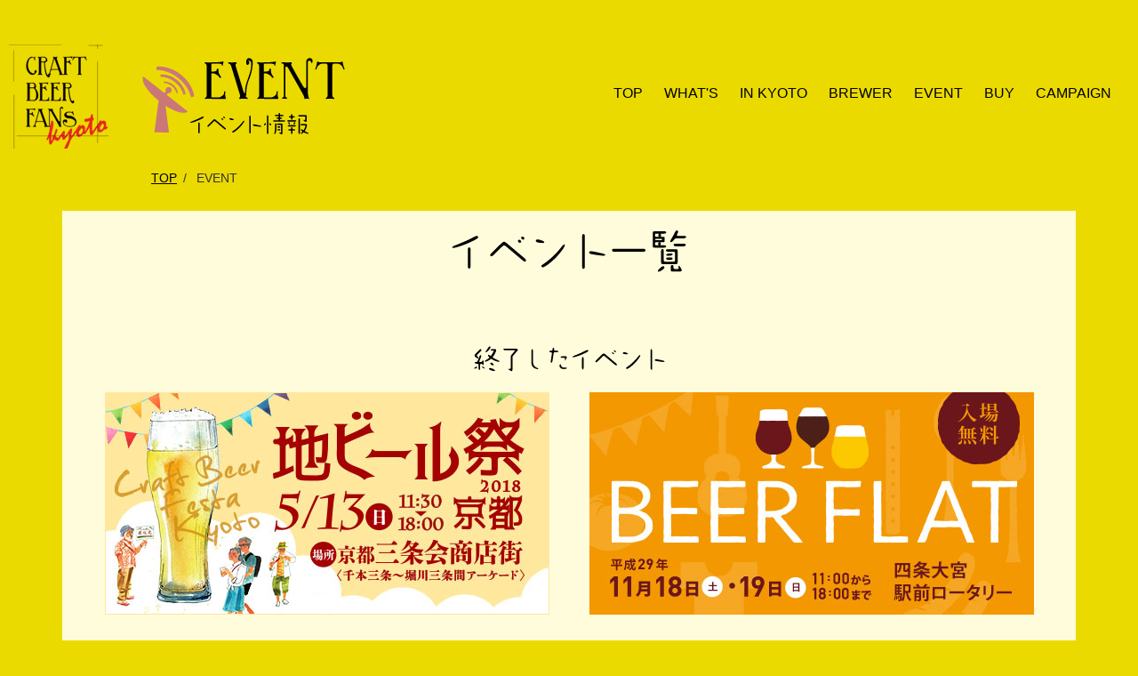

--- FILE ---
content_type: text/html
request_url: http://kyoto-beer.jp/event.html
body_size: 10356
content:
<!doctype html>
<!--[if lt IE 7]>      <html class="no-js lt-ie9 lt-ie8 lt-ie7" lang=""> <![endif]-->
<!--[if IE 7]>         <html class="no-js lt-ie9 lt-ie8" lang=""> <![endif]-->
<!--[if IE 8]>         <html class="no-js lt-ie9" lang=""> <![endif]-->
<!--[if gt IE 8]><!-->
<html  lang="ja">
<!--<![endif]-->

<head prefix="og: http://ogp.me/ns# fb: http://ogp.me/ns/fb# article: http://ogp.me/ns/article#">
    <meta charset="utf-8">
    <meta name="description" content="こちらでは、今話題のクラフトビールイベントのご紹介します。" />
	<meta property="og:description" content="こちらでは、今話題のクラフトビールイベントのご紹介します。">
    <meta name="keywords" content="クラフトビール,地ビール,京都,ビール好き,泡盛子,地域密着,地ビール祭京都,山岡酒店,ペールエール,ラガー系ビール,ホワイトエール,スバイスビール,バークレーワイン,ハイアルコール,フルーツビール,セゾン,ピルスナー,バイツェン,スタウト,IPA Beer Cafe 麦潤,京都麦酒,京都町家麦酒,京都一乗寺ブリュワリー" />   
    <meta name="viewport" content="width=device-width, initial-scale=1">
    <title>イベント情報｜クラフトビールファンズ京都</title>
    <link rel="shortcut icon" href="images/favicon.ico" type="image/vnd.microsoft.icon" />
	<link rel="icon" href="images/favicon.ico" type="image/vnd.microsoft.icon" />
    <link rel="stylesheet" href="css/bootstrap.min.css">
    <link rel="stylesheet" href="css/flexslider.css">
    <link rel="stylesheet" href="css/jquery.fancybox.css">
    <link rel="stylesheet" href="css/main.css">
    <link rel="stylesheet" href="css/responsive.css">
    <link rel="stylesheet" href="css/animate.min.css">
	<meta property="og:site_name" content="クラフトビール京都 クラフトビールファンズ" />
	<meta property="og:type" content="website" />
	<meta property="og:url" content="http://www.kyoto-beer.jp/event.html" />
	<meta property="og:title" content="イベント情報｜クラフトビール京都 クラフトビールファンズ" />
	<meta property="og:description" content="こちらでは、今話題のクラフトビールイベントのご紹介します。" />
	<meta property="og:image" content="http://www.kyoto-beer.jp/images/" />
    <meta name="format-detection" content="telephone=no">

    <script>
	  (function(i,s,o,g,r,a,m){i['GoogleAnalyticsObject']=r;i[r]=i[r]||function(){
	  (i[r].q=i[r].q||[]).push(arguments)},i[r].l=1*new Date();a=s.createElement(o),
	  m=s.getElementsByTagName(o)[0];a.async=1;a.src=g;m.parentNode.insertBefore(a,m)
	  })(window,document,'script','https://www.google-analytics.com/analytics.js','ga');
	
	  ga('create', 'UA-76866940-1', 'auto');
	  ga('send', 'pageview');
	
	</script>
</head>

<body>
	<!-- <div id="fb-root"></div>
	<script>(function(d, s, id) {
	  var js, fjs = d.getElementsByTagName(s)[0];
	  if (d.getElementById(id)) return;
	  js = d.createElement(s); js.id = id;
	  js.src = "//connect.facebook.net/ja_JP/sdk.js#xfbml=1&version=v2.6&appId=437017333013028";
	  fjs.parentNode.insertBefore(js, fjs);
	}(document, 'script', 'facebook-jssdk'));</script>-->
	<div id="fb-root"></div>
	<script>(function(d, s, id) {
	  var js, fjs = d.getElementsByTagName(s)[0];
	  if (d.getElementById(id)) return;
	  js = d.createElement(s); js.id = id;
	  js.src = "//connect.facebook.net/ja_JP/sdk.js#xfbml=1&version=v2.7";
	  fjs.parentNode.insertBefore(js, fjs);
	}(document, 'script', 'facebook-jssdk'));</script>

    <!-- header top section -->
    <section class="banner" role="banner">
        <header id="header" >
            <div class="header-content clearfix">
                <a class="logo" href="index.html"><img src="images/logo.png" alt="CRAFT BEER FANS クラフトビール ファンズ" class="img-responsive">
                </a>
                <div class="clearfix text-center header_img "> <img class="header_img" src="images/event/header_event.png" alt="event">
                </div>

                <nav class="navigation" role="navigation">
                    <ul class="primary-nav">
                        <li><a href="index.html">TOP</a>
                        </li>
                        <li><a href="whats.html">WHAT'S</a>
                        </li>
                        <li><a href="kyoto_top.html">IN KYOTO</a>
                        </li>
                        <li><a href="brewer.html">BREWER</a>
                        </li>
                        <li><a href="event.html">EVENT</a>
                        </li>
                        <li><a href="buy.html">BUY</a>
                        </li>
                        <li><a href="campaign.html">CAMPAIGN</a>
                        </li>
                    </ul>
                </nav>


                <a href="#" class="nav-toggle">Menu<span></span></a> </div>
        </header>
    </section>

    <a name="top" id="top"></a>

    <section id="info_sec_01" class="block01">
		<ul id="breadcrumb">
			<li><a href="http://www.kyoto-beer.jp/">TOP</a></li>
			<li>EVENT</li>
		</ul>
        <div class="container">
            <div class="row">
                <div class="col-lg-12">
                    <div id="info_big-container" class="clearfix container-fluid">
						<div class="row">

							<div class="col-xs-12 text-center clearfix">
								<h2 class="marginB_20"><img src="images/event/event_h1.png" alt="イベント一覧"></h2>
								<div class="row marginB_30 event_list">
									<div class="col-lg-12">
										<!--<div class="col-lg-6 marginB_10 img_center"><a href="info.html"><img src="images/event/banner_craftbeerfesta2018.jpg" alt="地ビール祭京都2018"></a></div>-->
									</div>
								</div>
							</div>
							<div class="col-xs-12 text-center clearfix">
								<!--
								<h1 id="event_h1" class="marginB_20"><img src="images/event/event_h1.png" alt="イベント一覧"></h1>
								<div class="row marginB_30 event_list">
									
								</div>
								-->
								
								<h2 class="marginB_20"><img src="images/event/event_h2.png" alt="終了したイベント"></h2>
								<div class="row marginB_30 event_list">
									<div class="col-lg-12">
										<div class="col-lg-6 marginB_30"><a href="info.html"><img src="images/event/banner_craftbeerfesta2018.jpg" alt="地ビール祭京都2018"></a></div>
										<div class="col-lg-6 marginB_30"><a href="beerflat.html"><img src="images/event/banner_beerflat.jpg" alt="BEER FLAT"></a></div>
										<div class="col-lg-6 marginB_10"><a href="info2017.html"><img src="images/event/banner_craftbeerfesta2017.jpg" alt="地ビール祭京都2017"></a></div>
									</div>
								</div>
							</div>

						</div>

					</div>
                </div>
            </div>
        </div>

    </section>
	
	<div class="top">
		<a href="#top"><img src="images/btn_top.png" alt="TOPへ戻る"></a>
	</div>



    <!-- footer -->

    

    <footer class="footer">
        <div class="container">
            <div class="col-sm-4 col-sm-offset-2 left">
                <!-- sns -->
                <div class="sns">
                    <script>
                        (function(d, s, id) {
                            var js, fjs = d.getElementsByTagName(s)[0];
                            if (d.getElementById(id)) return;
                            js = d.createElement(s);
                            js.id = id;
                            js.src = "//connect.facebook.net/ja_JP/sdk.js#xfbml=1&version=v2.0";
                            fjs.parentNode.insertBefore(js, fjs);
                        }(document, 'script', 'facebook-jssdk'));
                    </script>
                    <ul class="clearfix">

                        <!-- facebook+ -->
                        <li class="sns_facebook_">
                            <div class="fb-like" data-send="false" data-layout="button_count" data-width="110" data-show-faces="false"></div>
                        </li>

                        <!-- twitter+ -->
                        <li class="sus_twitter_"> <a href="https://twitter.com/share?lang=ja" class="twitter-share-button" target="_blank">ツイート</a>
                            <script type="text/javascript" charset="utf-8">
                                ! function(d, s, id) {
                                    var js, fjs = d.getElementsByTagName(s)[0];
                                    if (!d.getElementById(id)) {
                                        js = d.createElement(s);
                                        js.id = id;
                                        js.src = "//platform.twitter.com/widgets.js";
                                        fjs.parentNode.insertBefore(js, fjs);
                                    }
                                }(document, "script", "twitter-wjs");
                            </script>
                        </li>
                    </ul>
                </div>
                <!-- / sns -->

            </div>
            <div class="col-sm-4 right">

                <p>Email : <a href="mailto:info.cbf.kyoto@gmail.com">info.cbf.kyoto@gmail.com</a>
                </p>
                <p>Copyright c 地ビール祭京都実行委員会 All Rights Reserved.</p>
            </div>
        </div>
    </footer>
    <!-- footer  -->

    <!-- JS FILES -->
    <script src="https://ajax.googleapis.com/ajax/libs/jquery/1.11.3/jquery.min.js"></script>
    <script src="js/bootstrap.min.js"></script>
    <script src="js/modernizr.js"></script>
    <script src="js/main.js"></script>
	<!--<script src="js/accordion.js"></script>-->
	<script src="js/btn_chevron.js"></script>
	<script src="js/carousel_change.js"></script>
    <!--<script>
    $.ajax({
               type: 'GET',
               url: 'header.html',
               dataType: 'html',
              success: function(data) {
                   $('#header').append(data);
				$(".nav-toggle").on("click", function() {
				$(".nav-toggle").toggleClass('close-nav');
				$(".navigation").toggleClass('open');
				return false;
		});	
               },
               error:function() {
                   alert('問題がありました。');
               }
        });
    </script>-->
</body>

</html>

--- FILE ---
content_type: text/html
request_url: http://kyoto-beer.jp/cal_PC.html
body_size: 8700
content:
										<div id="fes_photo_PC" class="carousel slide multi-item-carousel clearfix" data-ride="carousel">
											<div class="carousel-inner">
												<div class="item active">
													<div class="col-xs-4">
														<img src="images/info/fes2017/photo_gallery/IMGP5120.JPG" class="img-responsive" alt="2016年の画像 1枚目">
													</div>
												</div>
												<div class="item">
													<div class="col-xs-4">
														<img src="images/info/fes2017/photo_gallery/IMGP5127.JPG" class="img-responsive" alt="2016年の画像 2枚目">
													</div>
												</div>
												<div class="item">
													<div class="col-xs-4">
														<img src="images/info/fes2017/photo_gallery/IMGP5145.JPG" class="img-responsive" alt="2016年の画像 3枚目">
													</div>
												</div>
												<div class="item">
													<div class="col-xs-4">
														<img src="images/info/fes2017/photo_gallery/IMGP5153.JPG" class="img-responsive" alt="2016年の画像 4枚目">
													</div>
												</div>
												<div class="item">
													<div class="col-xs-4">
														<img src="images/info/fes2017/photo_gallery/IMGP5172.JPG" class="img-responsive" alt="2016年の画像 5枚目">
													</div>
												</div>
												<div class="item">
													<div class="col-xs-4">
														<img src="images/info/fes2017/photo_gallery/IMGP5181.JPG" class="img-responsive" alt="2016年の画像 6枚目">
													</div>
												</div>
												<div class="item">
													<div class="col-xs-4">
														<img src="images/info/fes2017/photo_gallery/IMGP5192.JPG" class="img-responsive" alt="2016年の画像 7枚目">
													</div>
												</div>
												<div class="item">
													<div class="col-xs-4">
														<img src="images/info/fes2017/photo_gallery/IMGP5197.JPG" class="img-responsive" alt="2016年の画像 8枚目">
													</div>
												</div>
												<div class="item">
													<div class="col-xs-4">
														<img src="images/info/fes2017/photo_gallery/IMGP5204.JPG" class="img-responsive" alt="2016年の画像 9枚目">
													</div>
												</div>
												<div class="item">
													<div class="col-xs-4">
														<img src="images/info/fes2017/photo_gallery/IMGP5272.JPG" class="img-responsive" alt="2016年の画像 10枚目">
													</div>
												</div>
												<div class="item">
													<div class="col-xs-4">
														<img src="images/info/fes2017/photo_gallery/IMGP5349.JPG" class="img-responsive" alt="2016年の画像 11枚目">
													</div>
												</div>
												<div class="item">
													<div class="col-xs-4">
														<img src="images/info/fes2017/photo_gallery/IMGP5355.JPG" class="img-responsive" alt="2016年の画像 12枚目">
													</div>
												</div>
												<div class="item">
													<div class="col-xs-4">
														<img src="images/info/fes2017/photo_gallery/IMGP5517.JPG" class="img-responsive" alt="2016年の画像 13枚目">
													</div>
												</div>
												<div class="item">
													<div class="col-xs-4">
														<img src="images/info/fes2017/photo_gallery/IMGP5576.JPG" class="img-responsive" alt="2016年の画像 14枚目">
													</div>
												</div>
												<div class="item">
													<div class="col-xs-4">
														<img src="images/info/fes2017/photo_gallery/IMGP5600.JPG" class="img-responsive" alt="2016年の画像 15枚目">
													</div>
												</div>
												<div class="item">
													<div class="col-xs-4">
														<img src="images/info/fes2017/photo_gallery/IMGP5665.JPG" class="img-responsive" alt="2016年の画像 16枚目">
													</div>
												</div>
												<div class="item">
													<div class="col-xs-4">
														<img src="images/info/fes2017/photo_gallery/IMGP5694.JPG" class="img-responsive" alt="2016年の画像 17枚目">
													</div>
												</div>
												<div class="item">
													<div class="col-xs-4">
														<img src="images/info/fes2017/photo_gallery/IMGP5716.JPG" class="img-responsive" alt="2016年の画像 18枚目">
													</div>
												</div>
												<div class="item">
													<div class="col-xs-4">
														<img src="images/info/fes2017/photo_gallery/IMGP5730.JPG" class="img-responsive" alt="2016年の画像 19枚目">
													</div>
												</div>
												<div class="item">
													<div class="col-xs-4">
														<img src="images/info/fes2017/photo_gallery/IMGP5742.JPG" class="img-responsive" alt="2016年の画像 20枚目">
													</div>
												</div>
												<div class="item">
													<div class="col-xs-4">
														<img src="images/info/fes2017/photo_gallery/IMGP5747.JPG" class="img-responsive" alt="2016年の画像 21枚目">
													</div>
												</div>
												<div class="item">
													<div class="col-xs-4">
														<img src="images/info/fes2017/photo_gallery/IMGP5798.JPG" class="img-responsive" alt="2016年の画像 22枚目">
													</div>
												</div>
												<div class="item">
													<div class="col-xs-4">
														<img src="images/info/fes2017/photo_gallery/IMGP5827.JPG" class="img-responsive" alt="2016年の画像 23枚目">
													</div>
												</div>
												<div class="item">
													<div class="col-xs-4">
														<img src="images/info/fes2017/photo_gallery/IMGP5829.JPG" class="img-responsive" alt="2016年の画像 24枚目">
													</div>
												</div>
												<div class="item">
													<div class="col-xs-4">
														<img src="images/info/fes2017/photo_gallery/IMGP5858.JPG" class="img-responsive" alt="2016年の画像 25枚目">
													</div>
												</div>
												<div class="item">
													<div class="col-xs-4">
														<img src="images/info/fes2017/photo_gallery/IMGP5893.JPG" class="img-responsive" alt="2016年の画像 26枚目">
													</div>
												</div>
												<div class="item">
													<div class="col-xs-4">
														<img src="images/info/fes2017/photo_gallery/IMGP5897.JPG" class="img-responsive" alt="2016年の画像 27枚目">
													</div>
												</div>
												<div class="item">
													<div class="col-xs-4">
														<img src="images/info/fes2017/photo_gallery/IMGP5917.JPG" class="img-responsive" alt="2016年の画像 28枚目">
													</div>
												</div>
												<div class="item">
													<div class="col-xs-4">
														<img src="images/info/fes2017/photo_gallery/IMGP5964.JPG" class="img-responsive" alt="2016年の画像 29枚目">
													</div>
												</div>
												<div class="item">
													<div class="col-xs-4">
														<img src="images/info/fes2017/photo_gallery/IMGP5987.JPG" class="img-responsive" alt="2016年の画像 30枚目">
													</div>
												</div>
												<div class="item">
													<div class="col-xs-4">
														<img src="images/info/fes2017/photo_gallery/IMGP6058.JPG" class="img-responsive" alt="2016年の画像 31枚目">
													</div>
												</div>
												<div class="item">
													<div class="col-xs-4">
														<img src="images/info/fes2017/photo_gallery/IMGP6175.JPG" class="img-responsive" alt="2016年の画像 32枚目">
													</div>
												</div>
												<div class="item">
													<div class="col-xs-4">
														<img src="images/info/fes2017/photo_gallery/IMGP6254.JPG" class="img-responsive" alt="2016年の画像 33枚目">
													</div>
												</div>
												<div class="item">
													<div class="col-xs-4">
														<img src="images/info/fes2017/photo_gallery/IMGP6257.JPG" class="img-responsive" alt="2016年の画像 34枚目">
													</div>
												</div>
											</div>
											<!--<a class="left carousel-control" href="#fes_photo" role="button" data-slide="prev">
												<span class="glyphicon glyphicon-chevron-left" aria-hidden="true"></span>
												<span class="sr-only">前へ</span>
											</a>
											<a class="right carousel-control" href="#fes_photo" role="button" data-slide="next">
												<span class="glyphicon glyphicon-chevron-right" aria-hidden="true"></span>
												<span class="sr-only">次へ</span>
											</a>-->
										</div>
										
										<script src="js/multi_carousel.js"></script>

--- FILE ---
content_type: text/css
request_url: http://kyoto-beer.jp/css/main.css
body_size: 41287
content:
/* ------------------------------------------------------------------------------
	Template Name: Flosix
	Author: Designstub
	Author URI: http://www.designstub.com
	License: GNU General Public License version 3.0
	License URI: http://www.gnu.org/licenses/gpl-3.0.html
	Version: 1.0

/* ------------------------------------------------------------------------------
	Typography
-------------------------------------------------------------------------------*/

.bg_white {
    background: #FFF;
}
p {
    font-size: 14px;
    line-height: 22.4px;
    color: #000000;
    word-wrap: break-word;
}
h1 {
    font-size: 65px;
    color: #2d3033;
}
h2 {
    font-size: 40px;
    color: #2d3033;
}
h3 {
    font-size: 28px;
    color: #2d3033;
    font-weight: 300;
}
h4 {
    font-size: 22px;
    color: #2d3033;
    font-weight: 400;
}
h5 {
    font-size: 14px;
    color: #2d3033;
    font-weight: 700;
}
.btn {
    background-color: #333;
    margin: 30px;
    color: #fff;
    font-size: 15px;
    font-weight: 600;
    letter-spacing: 1px;
    border-radius: 0px;
  padding: 1% 3%;
    display: inline-block;
    text-transform: uppercase;
	border-radius: 3px;
}
.btn:hover,
.btn:focus {
    background-color: #000;
    color: #fff;
}
.btn-large {
    padding: 15px 40px;
}
/* ------------------------------------------------------------------------------
	Global Styles
-------------------------------------------------------------------------------*/

a {
    color: #e84545;
}
a img:hover,
a:hover,
a:focus {
    text-decoration: none;
    -moz-transition: background-color, color, 0.3s;
    -o-transition: background-color, color, 0.3s;
    -webkit-transition: background-color, color, 0.3s;
    transition: background-color, color, 0.3s;
	opacity: 0.6;
}
body {
    font-family: font-family: "メイリオ", Meiryo, "ヒラギノ角ゴ Pro W3", "Hiragino Kaku Gothic Pro", Osaka, "ＭＳ Ｐゴシック", "MS PGothic", sans-serif;
    font-weight: 400;
    background: #ebda00;
}
ul,
ol {
    margin: 0;
    padding: 0;
}
ul li {
    list-style: none;
}
.section {
    padding: 50px 0 0;
}
.section a{
	color:#000;
}
.no-padding {
    padding: 0;
}
.no-gutter [class*=col-],
.no-gutter[class*=col-] {
    padding-right: 0px;
    padding-left: 0px;
}
.block-center {
    display: block;
    margin: 0 auto;
}
.extra-padding {
    margin: 60px 0 0 100px;
}
section.block01 {
    padding-top: 180px;
	overflow: hidden;
	position: relative;
}
/*余白*/

.marginT_10 {
    margin-top: 10px;
}
.marginT_20 {
    margin-top: 20px;
}
.marginT_30 {
    margin-top: 30px;
}
.marginB_10 {
    margin-bottom: 10px;
}
.marginB_20 {
    margin-bottom: 20px;
}
.marginB_30 {
    margin-bottom: 30px;
}
.clearfix:after{
	content:"";
	display:block;
	clear:both;
}
.float_right{
	float:right;
}
.float_left{
	float:left;
}
/*sp*/
.btn_map img{
	border:solid 2px #595413;
	border-radius:2px;
}


@media screen and (max-width: 768px) {
    section.block01 {
        /*padding-top: 80px;*/
		padding-top: 150px;
    }
    .section {
    padding: 20px 0 0;
	}
	h4 {
    font-size: 18px;
	}
	.btn_map{
	    margin-top:10px;
		text-align:center;
		background:#fff;
		border:solid 2px #595413;
		border-radius:2px;
		position: absolute;
		padding: 0;
		bottom: 0;
		width: 88%;
	}
	.btn_map img {
		margin:auto;
		width: 50px;
		border:none;
	}
	.sp_position {
		width: 100%;
	}
	.no-gutter [class*=col-],
	.no-gutter[class*=col-] {
    padding-right: 15px;
    padding-left: 15px;
}
	.col-sm-5 {
		padding: 0 15px;
	}
	.col-sm-6 {
		padding: 0 15px;
	}
	.col-sm-12 {
		padding: 0;
	}
}
@media screen and (max-width: 414px) {
    section.block01 {
        padding-top: 80px;
    }
}

@media screen and (min-width: 768px) {
	.pc_position_left {
		padding:0 5px 0 15px;
	}
	.pc_position_right {
		padding:0 15px 0 5px;
	}
	.col-sm-5 {
		padding: 0;
	}
	.col-sm-12 {
		padding: 0;
	}
}

/* ------------------------------------------------------------------------------
	 Header
-------------------------------------------------------------------------------*/
#breadcrumb{
	margin: auto;
	padding: 10px;
	text-align: left;
	width: 100%;
	max-width: 960px;
	position: absolute;
	left: 0;
	right: 0;
	z-index: 1000;
}
#breadcrumb li{
	display: inline-block;
}
#breadcrumb li:after{
	margin: auto 0.5em;
	content: "\002F";
	display: inline-block;
}
#breadcrumb li:last-child:after{
	content: "";
}
#breadcrumb a{
	color: #000;
	text-decoration: underline;
}

#header {
    position: fixed;
    width: 100%;
    z-index: 999;
    text-align: center;
    /* overflow: hidden; */
    /* display: block; */
    /* margin-bottom: 50px; */
    
/*    display: table;*/
}
#header .header-content {
    margin: 0 auto;
    padding: 50px 10px;
    width: 100%;
    max-width: 1350px;
    -moz-transition: padding 0.3s;
    -o-transition: padding 0.3s;
    -webkit-transition: padding 0.3s;
    transition: padding 0.3s;
    display: table;
}
.header_img {
    /* margin: 5px auto; */
    
    text-align: center;
    max-width: 250px;
    display: table-cell;
    vertical-align: middle;
}
#header .logo {
    /* float: left; */
    
    display: table;
}
#header.fixed {
    background-color: rgba(186, 187, 3, 0.6);
}
#header.fixed .logo {
    width: 50px;
    margin-left: 50px;
    display: table;
}
#header.fixed .header-content {
    border-bottom: 0;
    padding: 25px 10%;
    padding: 16px 0 !important;
}
#header.fixed .nav-toggle {
    top: 18px;
}
#header.fixed img.header_img {
    display: none;
}
.navigation.open {
    opacity: 0.9;
    visibility: visible;
    -moz-transition: opacity 0.5s;
    -o-transition: opacity 0.5s;
    -webkit-transition: opacity 0.5s;
    transition: opacity 0.5s;
}
.navigation {
    /* float: right; */
}
.navigation li {
    display: inline-block;
    padding: 10px;
}
.navigation,
.navigation a {
    color: rgba(0, 0, 0, 1);
    font-size: 16px;  
    display: table-cell;
    vertical-align: middle;
    text-align: right;
}
.navigation a:hover,
.navigation a.active {
    color: #888;
}
.nav-toggle {
    display: none;
    height: 44px;
    overflow: hidden;
    position: fixed;
    right: 5%;
    text-indent: 100%;
    top: 22px;
    white-space: nowrap;
    width: 44px;
    z-index: 99999;
    -moz-transition: all 0.3s;
    -o-transition: all 0.3s;
    -webkit-transition: all 0.3s;
    transition: all 0.3s;
}
.nav-toggle:before,
.nav-toggle:after {
    border-radius: 10%;
    content: "";
    height: 100%;
    left: 0;
    position: absolute;
    top: 0;
    width: 100%;
    -moz-transform: translateZ(0);
    -ms-transform: translateZ(0);
    -webkit-transform: translateZ(0);
    transform: translateZ(0);
    -moz-backface-visibility: hidden;
    -webkit-backface-visibility: hidden;
    backface-visibility: hidden;
    -moz-transition-property: -moz-transform;
    -o-transition-property: -o-transform;
    -webkit-transition-property: -webkit-transform;
    transition-property: transform;
}
.nav-toggle:before {
    /* background-color: #333; */
    
    border: #fff 1px solid;
    -moz-transform: scale(1);
    -ms-transform: scale(1);
    -webkit-transform: scale(1);
    transform: scale(1);
    -moz-transition-duration: 0.3s;
    -o-transition-duration: 0.3s;
    -webkit-transition-duration: 0.3s;
    transition-duration: 0.3s;
}
.nav-toggle:after {
    background-color: #000;
    -moz-transform: scale(0);
    -ms-transform: scale(0);
    -webkit-transform: scale(0);
    transform: scale(0);
    -moz-transition-duration: 0s;
    -o-transition-duration: 0s;
    -webkit-transition-duration: 0s;
    transition-duration: 0s;
}
.nav-toggle span {
    background-color: #000;
    bottom: auto;
    display: inline-block;
    height: 3px;
    left: 50%;
    position: absolute;
    right: auto;
    top: 50%;
    width: 18px;
    z-index: 10;
    -moz-transform: translateX(-50%) translateY(-50%);
    -ms-transform: translateX(-50%) translateY(-50%);
    -webkit-transform: translateX(-50%) translateY(-50%);
    transform: translateX(-50%) translateY(-50%);
}
.nav-toggle span:before,
.nav-toggle span:after {
    background-color: #000;
    content: "";
    height: 100%;
    position: absolute;
    right: 0;
    top: 0;
    width: 100%;
    -moz-transform: translateZ(0);
    -ms-transform: translateZ(0);
    -webkit-transform: translateZ(0);
    transform: translateZ(0);
    -moz-backface-visibility: hidden;
    -webkit-backface-visibility: hidden;
    backface-visibility: hidden;
    -moz-transition: -moz-transform 0.3s;
    -o-transition: -o-transform 0.3s;
    -webkit-transition: -webkit-transform 0.3s;
    transition: transform 0.3s;
}
.nav-toggle span:before {
    -moz-transform: translateY(-6px) rotate(0deg);
    -ms-transform: translateY(-6px) rotate(0deg);
    -webkit-transform: translateY(-6px) rotate(0deg);
    transform: translateY(-6px) rotate(0deg);
}
.nav-toggle span:after {
    -moz-transform: translateY(6px) rotate(0deg);
    -ms-transform: translateY(6px) rotate(0deg);
    -webkit-transform: translateY(6px) rotate(0deg);
    transform: translateY(6px) rotate(0deg);
}
.nav-toggle.close-nav:before {
    -moz-transform: scale(0);
    -ms-transform: scale(0);
    -webkit-transform: scale(0);
    transform: scale(0);
}
.nav-toggle.close-nav:after {
    -moz-transform: scale(1);
    -ms-transform: scale(1);
    -webkit-transform: scale(1);
    transform: scale(1);
}
.nav-toggle.close-nav span {
    background-color: rgba(255, 255, 255, 0);
}
.nav-toggle.close-nav span:before,
.nav-toggle.close-nav span:after {
    background-color: #fff;
}
.nav-toggle.close-nav span:before {
    -moz-transform: translateY(0) rotate(45deg);
    -ms-transform: translateY(0) rotate(45deg);
    -webkit-transform: translateY(0) rotate(45deg);
    transform: translateY(0) rotate(45deg);
}
.nav-toggle.close-nav span:after {
    -moz-transform: translateY(0) rotate(-45deg);
    -ms-transform: translateY(0) rotate(-45deg);
    -webkit-transform: translateY(0) rotate(-45deg);
    transform: translateY(0) rotate(-45deg);
}
ul.primary-nav {
    padding: 0 10px;
}


@media screen and (max-width: 640px) {
    #header .logo img {
        width: 50px;
    }
    #header.fixed .logo {
        margin: 0;
    }
    .header_img {
        max-height: 40px;
    }
	#breadcrumb{
		padding: 10px 15px;
	}    
}


/* ------------------------------------------------------------------------------
	top
-------------------------------------------------------------------------------*/

#bg_top {
    display: block;
    height: 100%;
    width: 100%;
    background: url("../images/top/bg_awa.png") no-repeat;
    background-position: top;
    background-size: contain;
}
#bg_top .inner {
    margin-top: 20%;
}

.bt_top {
    display: block;
    /* padding: 20px; */
    
    max-width: 400px;
    margin: auto auto 50px;
}
.bt_top li {
    padding: 10px
}
.info_innner {
    max-width: 600px;
    margin: auto;
}
section #info_sec_01 {
    padding-bottom: 40px;
    border-bottom: 1px #999 solid;
}
.inner{
	max-width: 780px;
	
}
#top_news{
	margin: 40px auto 50px auto;
}
#top_news h2{
	margin: auto auto 10px;
}
#top_news .news_inner{
	padding: 10px 10px 0 20px;
	height: 205px;
	background: #fff;
	box-sizing: border-box;
	overflow: hidden;
	overflow-y: scroll;
}
#top_news .news_inner li{
	padding: 15px 0;
	border-bottom: solid 1px #e6e6e6;
}
#top_news .news_inner li span{
	display: block;
	font-weight: bold;
}
#top_news .news_inner li a{
	display: block;
}
#top_news .news_inner li span.new:after{
	margin-left: 6px;
	content: "\006E\0065\0077";
	display: inline-block;
	color: #df2621;
}
#top_news .recruit_btn{
	margin-top: 20px;
	background: #634678;
}
#top_news .recruit_btn a{
	padding: 10px 0;
	display: block;
	text-align: center;
	font-size: 16px;
	color: #fff;
	line-height: 1;
	font-weight: bold;
}
#top_news .recruit_btn a:before{
	margin-right: 18px;
	content: "";
	display: inline-block;
	width: 0;
	height: 0;
	border-style: solid;
	border-width: 6px 0 6px 10px;
	border-color: transparent transparent transparent #ffffff;
}



/*sp*/
@media screen and (max-width: 640px) {
.tate {
	top: 22%;
	left: 0;
	-ms-writing-mode: tb-rl;
	-webkit-writing-mode: vertical-rl;
	writing-mode: vertical-rl;
	position: absolute;
	height: 1000px;
	font-family: "ヒラギノ角ゴ Pro W3", "Hiragino Kaku Gothic Pro", Osaka, "ＭＳ Ｐゴシック", "MS PGothic", sans-serif;
	}
	#top_news{
		margin: 40px 20px 50px 20px;
	}
}
/* ------------------------------------------------------------------------------
	 kyoto
-------------------------------------------------------------------------------*/

.kyoto_modal{
	margin-top: 50px;
	cursor: pointer;
}

.kyoto_menu{
	margin-bottom:20px;
	padding-bottom: 5px;
	border-bottom:solid 1px #333
}
.kyoto_menu:after{
	content:"";
	display:block;
	clear:both;
}
.kyoto_menu li{
	margin-right:20px;
	float:left;
	list-style-type: none;
}
.kyoto_menu li a{
	color:#333;
	font-size:18px;
	font-weight:bold;
}
@media screen and (max-width: 640px) {
	.kyoto_menu{
		margin:auto 10px 10px;
	}
	.kyoto_menu li{
		margin-bottom: 4px;
		clear: both;
	}
}

/* ------------------------------------------------------------------------------
	 kyoto_0915更新
-------------------------------------------------------------------------------*/


.subtitle {
	width: 60%;
}

.shop_logo {
	padding-top: 20%;
	padding-left: 8%;
	width: 100%;
}
.shop_name {
	padding-top: 4%;
	font-size: 18px;
	font-weight: 700;
}

.shop_data p {
	padding-right: 10px;
	font-size: 18px;
	line-height: 30px;
}

.bg_fff {
	background-color: #FFF;
}

.hitokoto_img {
	padding: 3%;
}
.hitokoto_h {
	padding-top: 8%;
	font-size: 22px;
	font-weight:700;
}

.col-sm-7 p {
	padding-bottom: 2%;
}

.col-sm-6 p .clear {
	clear: both;
}


@media screen and (max-width: 640px) {
	.kyoto_menu li a{
		font-size: 14px;
	}
	.col-sm-10 h3 img {
		width: 100%;
		padding: 0 10%;
	}
	.pc_section {
		display:none;
	}
	.hitokoto_img {
		float: left;
	}
	.hitokoto_h {
		padding-top: 3%;
		font-size: 18px;
	}
	.comment {
		padding-left: 40%;
	}
	.shop_logo {
		float: left;
		width: 40%;
		padding: 30% 4% 0 0;
	}

}

@media screen and (min-width:641px) and ( max-width:768px) {
	.sp_section {
		display: block;
	}
	.pc_section {
		/*display: none;*/
	}
	.col-sm-10 h3 {
		margin-left: 25%;
		width: 70%;
	}
	.hitokoto_h {
		font-size: 18px;
	}
	
}

@media screen and (min-width: 769px) {
	.sp_section {
		display: none;
	}
	.col-sm-10 h3 {
		width: 60%;
		margin-left: 30%;
	}

}
/* ------------------------------------------------------------------------------
	 kyoto_0930更新
-------------------------------------------------------------------------------*/
h3.h3-big{
	font-size: 3em;
    font-weight: bold;
    color: #000;
	width:auto;
}
.img-container{
	background-color:#fff;
	background-clip:content-box;
	padding:0 15px;
}
.img-full{
	width:100%;	
}
.logo-shop{
	padding:20px 0;	
}
.img-orner,
.img-awa{
	padding:20px 0;	
}
.shop-info{
	padding:20px 0;
	font-size:16px;
	font-weight:bold;
}
.shop-info li:first-child{
	font-size:18px;
	padding-bottom:5px;
}
.message-shop h4{
	margin-top:30px;
	font-size: 22px;
	font-weight: 800;
}
.message-shop p{
	font-size: 16px;
	letter-spacing:3px;
	font-weight: 600;
	margin-bottom:10px;
}
.message-awa h4{
	margin-top:30px;
	font-size: 22px;
	font-weight: 800;
}
.message-awa p{
	font-size: 16px;
	letter-spacing:3px;
	font-weight: 600;
	margin-bottom:10px;
}
.recruit_btn_shop{
	margin: 0 0 10px;
	padding: 0 10px;
}
.recruit_btn_shop a{
	padding: 10px 0;
	display: block;
	text-align: center;
	font-size: 16px;
	background: #634678;
	color: #fff;
	line-height: 1;
	font-weight: bold;
}
.recruit_btn_shop a:before{
	margin-right: 18px;
	content: "";
	display: inline-block;
	width: 0;
	height: 0;
	border-style: solid;
	border-width: 6px 0 6px 10px;
	border-color: transparent transparent transparent #ffffff;
}
@media screen and (max-width: 1170px) {
	h3.h3-big{
		font-size: 2.5em;
	}
}
@media screen and (max-width: 769px) {
	h3.h3-big{
		font-size: 1.5em;
	}
	.sp-center{
		margin:0 auto;	
	}
	.shop-info{
		font-size:12px;	
	}
}
/* ------------------------------------------------------------------------------
	 brewer
-------------------------------------------------------------------------------*/

#sec_brewer .portfolio-item {
    height:25em;
}

/*sp*/

@media screen and (max-width: 640px) {
    #sec_brewer .portfolio-item {
        height: auto;
    }
}

#brewer_container{
	max-width:1160px;
	width: 100%;
	margin:0 auto;
}

@media screen and (max-width: 640px) {
#brewer_container {
	width:90%;
	margin:0 auto;
    }
}

#brewer_container p img{
	max-width:1160px;
	width: 100%;
}

@media screen and (max-width: 640px) {
#brewer_container p img{
	width:100%;
    }
}

#brewer_container .left_img{
	padding-left:0;
}

.clear{
	clear:both;
}


/* ------------------------------------------------------------------------------
	 brewer 1101更新   #brewer_container →　width:1000px　を　width:1160pxに変更
-------------------------------------------------------------------------------*/
.flex-justify{
	display: -webkit-flex;
    display: flex;
	-webkit-justify-content: space-between;
  	justify-content:         space-between;
	-webkit-flex-wrap: wrap;
	flex-wrap: wrap;
}
.flex-align-center{
	display: -webkit-flex;
    display: flex;
	-webkit-align-items: center;
  	align-items:         center;
}
.brewer__header{
	text-align: center;
}
.brewer__header-img{
	width: 100%;
	max-width: 1280px;
	padding-top: 50px;
}

.kyoto_menu_brewer{
	max-width: 1160px;
	width: 100%;
	margin: 50px auto 0;
	text-align: center;	
}
.kyoto_menu_brewer .kyoto_menu_brewer_item{
	float: none;
	display: inline-block;	
}
.brewer__container__title{
	color: #000000;
	font-size: 2.5em;
	font-weight: bold;
	line-height: 2em;
	text-align: center;
	margin: 65px 0 50px;
}
.brewer__process{
	
}
.brewer__process__img{
	display: inline-block;
	width: 260px;
	height: 460px;
}
.brewer__process__img.arrow{
	margin-right: 36px;
	position: relative;		
}
.brewer__process__img.arrow:after{
	content:"";
	position: absolute;
	top: 50%;
	right: -33px;
	width: 24px;
	height: 52px;
	margin-top: -1em;
	background-image: url(../images/brewer/brewer_arrow.png);
}
.brewer__pc-only{
	display: block;
}
.brewer__sp-only{
	display: none;
}
.brewer__text-wide{
	font-size: 16px;
	line-height: 30px;
	letter-spacing: 1px;
	margin-bottom: 20px;	
}
.brewer__text-red{
	color: #c30101;	
}
.brewer__text-blue{
	color: #0f13bf;	
}
.brewer__shop{
	margin-top: 50px;
}
.brewer__shop__info__title{
	font-size: 16px;
	font-weight: bold;
    line-height: 30px;
    letter-spacing: 1px;
}
.brewer__mainshop{
	margin-top: 50px;
	background-color: #fff;
    padding: 40px 30px;
}
.brewer__mainshop__logo{
	margin: 30px;
}
.brewer__mainshop__info{
    line-height: 30px;
    letter-spacing: 1px;
	font-size: 32px;
	line-height: 1.5em;
	background-color: #fff;
}
.brewer__mainshop__info-note{
	font-size: 22px;
	line-height: 1.2em;
	margin-top: 10px;
}
.brewer__mainshop__info-link{
	margin-top: 10px;
	font-size: 17px;
	line-height: 1.2;
}
.brewer__mainshop__info-link a{
	color:#333;
	word-break: break-all;
	word-wrap: break-word;
}
.brewer__mainshop__info-ps{
	margin-top: 10px;
	margin-bottom: auto;
	text-indent: -1em;
	padding-left: 1em;
}
@media screen and (max-width: 1179px) {
	/*.brewer__pc-only{
		display: none;
	}
	.brewer__sp-only{
		display: block;
	}*/
	.brewer__process{
		display: -webkit-flex; /* Safari */
  		display: flex;
		-webkit-justify-content: space-between; /* Safari */
 		justify-content:         space-between;
	}
	.brewer__process__img{
		width: auto;
		height: auto;
	}
}
@media screen and (max-width: 979px) {
	#brewer_container{
		width: 90%;
		margin: 0 auto;	
	}
	.flex-align-center{
		display: block;	
	}
	#brewer_container .col-sm-6{
		display: block;	
		width: 100%;
	}
	#brewer_container .img-responsive{
		margin: 0 auto;	
	}
	.brewer__header-img{
		padding-top: 50px;
	}
	.brewer__container__title{
		font-size: 1.5em;
		line-height: 1.5em;
		margin: 25px 0 20px;	
	}
	.kyoto_menu_brewer{
		margin-top: 20px;	
	}
	.brewer__mainshop__info{
		font-size: 22px;	
	}
	.brewer__mainshop__info-note{
		font-size: 18px;	
	}
	.brewer__pc-only{
		display: none;
	}
	.brewer__sp-only{
		display: block;
	}
}

/* ------------------------------------------------------------------------------
	 Portfolio
-------------------------------------------------------------------------------*/

.col-sm-4.portfolio-item {
    margin: 20px auto 30px;
    height: 34em;
}
#portfolio .portfolio-item {
    margin: 20px 0;
    padding: 10px;
	position: relative;
}

#portfolio .portfolio-item .portfolio-link {
    display: block;
    position: relative;
    margin: 0 auto;
}
#portfolio .portfolio-item .portfolio-link .caption {
    position: absolute;
    width: 100%;
    height: 100%;
    opacity: 0;
    background: rgba(58, 54, 54, .9);
    -webkit-transition: all ease .5s;
    -moz-transition: all ease .5s;
    transition: all ease .5s;
}
#portfolio .portfolio-item .portfolio-link .caption:hover {
    opacity: 1;
}
#portfolio .portfolio-item .portfolio-link .caption .caption-content {
    position: absolute;
    top: 50%;
    width: 100%;
    height: 20px;
    margin-top: -12px;
    text-align: center;
    font-size: 20px;
    color: #fff;
}
#portfolio .portfolio-item .portfolio-link .caption .caption-content i {
    margin-top: -12px;
}
#portfolio .portfolio-item .portfolio-link .caption .caption-content h3 {
    margin: 0;
    color: #e9eaed;
    font-size: 17px;
    letter-spacing: 4px;
    text-transform: uppercase;
}
#portfolio .portfolio-item .portfolio-link .caption .caption-content h4 {
    margin: 10px 0;
    color: #e9eaed;
    font-size: 12px;
    letter-spacing: 2px;
    text-transform: uppercase;
}
#portfolio * {
    z-index: 2;
}
/*sp*/

@media screen and (max-width: 640px) {
	#portfolio .portfolio-item {
		padding-bottom:40px;
	}
    .col-sm-4.portfolio-item {
        height: auto;
    }
}
/* ------------------------------------------------------------------------------
	 Footer
-------------------------------------------------------------------------------*/

.top {
    text-align: center;
}
.top a {
    margin: 30px auto;
    padding: 30px;
    width: 300px;
    border-style: solid;
    border-width: 3px;
    border-color: rgb(255, 255, 255);
    border-radius: 15px;
    display: block;
}
.footer {
    text-align: left;
    background-color: #595413;
    padding: 3%;
}
.footer h4 {
    color: #fff;
    margin: 0 0 15px 0;
    padding: 0px;
}
.footer p {
    color: #c8c8c8;
}
.footer a {
    color: #fff;
}
.footer a:hover {
    text-decoration: underline;
}
.footer .fa-heart {
    color: #e84545;
    font-size: 11px;
    margin: 0 2px;
}
.fb-like.fb_iframe_widget {
    float: left;
    margin-right: 20px;
}

/* ------------------------------------------------------------------------------
	 info
-------------------------------------------------------------------------------*/
.twitter,
.fb-page{
	margin-top:40px;
}
.fb-page.text-center{
	margin-top:0;	
}
.timeline-Header-title{
	font-size:16px;
}
.timeline-Header-title a{
	font-size:16px;
}
.timeline-Header{
	padding: 0 10px;
}
@media screen and (max-width: 1200px) {
	.twitter,
	.fb-page{
		display:block;
		width:100%;
	}
}
@media screen and (max-width: 500px){
	.fb-root{
		width:95%;
	}
}

/* ------------------------------------------------------------------------------
	 event
-------------------------------------------------------------------------------*/
#event_h1{
	margin-bottom: 30px;
	font-size:1em;
}
.event_list{
	padding: 0 10px;
}
.event_list .img_center{
	float: none;
    margin: 15px auto 0
}
@media screen and (max-width: 640px){
	#event_h1{
		margin-bottom: 20px;
	}
}

/* ------------------------------------------------------------------------------
	 buy
-------------------------------------------------------------------------------*/

#buy_sec_01 h1 {
    background: #fff;
    padding: 40px 0;
}
.icon_buy li {
    padding: 10px 0;
    font-size: 18px;
}
.icon_buy li img {
    padding: 0 10px;
}
.icon_buy li a{
	color: #333;
}
.buy_map {
    display: inline-block;
    margin: 10px
}
.facebook{
	margin: 40px auto;
	width: 100%;
	text-align: center;
	box-sizing: border-box;
}
.facebook .fb-page{
	margin: auto;
}


/* ------------------------------------------------------------------------------
	campaign
-------------------------------------------------------------------------------*/
.campaign{}
.campaign_desc{
	margin-bottom:80px;
}
.campaign h2{
	margin-bottom:50px;
	border-bottom:1px solid #2f2c00;
}
.campaign h2 img{
	margin-bottom:10px;
}
.campaign_shop{
	margin-bottom:25px;
	position:relative;
}
.campaign_shop p.atten{
	position:absolute;
	font-weight:bold;
	right: 14px;
	bottom: -30px;
}
.atten{
	font-size:16px;
}
.campaign dl{
	margin:40px auto;
}
.campaign dl dt{
	margin-top:5px;
	font-size:18px;
}
.campaign dl dd{
	font-size:14px;
}


@media screen and (max-width: 640px) {
.campaign h2{
}
}



/*sp*/
@media screen and (max-width: 640px) {
    .row.buy_sec_02 {
        border-width: 4px;
        border-style: solid;
        border-color: rgb(89, 84, 19);
        border-radius: 14px;
        background-color: rgb(255, 255, 255);
        margin: 3%;
        /* font-size: 15px; */
    }
    .icon_buy li {
        padding: 10px 0;
        font-size: 15px;
		word-wrap: break-word;
		word-break: break-all;
    }
    .icon_buy li a{
		color: #333;
	}
}
.modal-dialog {
/*    width: 60%;*/
}

/*
@media screen and (max-width: 680px) {
.modal-dialog {
    width: 100%;
	text-align: center;
	margin: auto;
}}
*/

button.btn.btn-default {
    clear: both;
}

.modal-body {
    padding: 0;
    width: 100%;
    margin: auto;
    text-align: center;
}


/* 2017/01/12 更新 */
.space-up p {
	letter-spacing: 3px;
}

/* 20170228　地ビール祭2017用 */
/*地ビール祭ページ記事記載部背景用*/
#info_big-container{
	display: block;
	background-color: #fffcdb;
	position: static;
	font-size: 105%;
	line-height: 1.7;
	margin-top: 5%;
}
#info_big-container.white{
	background-color: #fff;
}

/*TOP　キービジュ画像*/
.KV img{
	display: block;
	margin: 1% 0 10% -2%;
	-moz-transform: scale(1.2);
	-webkit-transform: scale(1.2);
	-o-transform: scale(1.2);
	-ms-transform: scale(1.2);
	transform: scale(1.2);
	overflow: hidden;
}

@media only screen and (max-width: 1199px) {
	img {
		max-width: 100%;
		height: auto;
	}
}
@media only screen and (max-width: 640px) {
	#info_big-container{
		margin-top: 10%;
	}
}

/*各項目見出し*/
.title01,.title02,.title03,.title04,.title05,.title06{
	margin: 20px auto;
	text-align: center;
}
.title01,.title02,.title03,.title04{ height: 163px; }
.title05,.title06{ height: 160px; }

.title01{ background: url(../images/info/fes2017/beer2017_sect01-title-L.png) no-repeat center; }
.title02{ background: url(../images/info/fes2017/beer2017_sect02-title-L.png) no-repeat center; }
.title03{ background: url(../images/info/fes2017/beer2017_sect03-title-L.png) no-repeat center; }
.title04{ background: url(../images/info/fes2017/beer2017_sect04-title-L.png) no-repeat center; }
.title05{ background: url(../images/info/fes2017/beer2017_sect05-title-L.png) no-repeat center; }
.title06{ background: url(../images/info/fes2017/beer2017_sect06-title-L.png) no-repeat center; }

.title01 img,.title02 img,.title03 img,.title04 img,.title05 img,.title06 img{
	display: none;
}

@media only screen and (max-width: 1199px) {
	.title01,.title02,.title03,.title04,.title05,.title06 {
		width: auto;
		height: auto;
		background: none;
	}
	.title01 img,.title02 img,.title03 img,.title04 img,.title05 img,.title06 img {
		max-width: 100%;
		display: block;
		margin: 0 auto;
		text-align: center;
	}
}

/*醸造所一覧部*/
.brewery_list{
	width: 80%;
	margin: 1% auto;
	text-align: left;
}




@media only screen and (max-width: 991px) {
	.brewery_list{ width: 50%; }
}


/*テキスト(各項目)*/
.fes_txt{
	display: block;
	width: 100%;
	margin: 0 auto;
	text-align: center;
}

/*ボランティア募集(アコーディオン部)*/

/*ボランティア募集要項部*/
.fes_txt .panel-body ul{ display: block; }
.fes_txt .panel-body ul li{ display: block; }
.fes_txt .panel-body ul li.l_left{
	padding-left: 1em;
	text-indent: -1em;
}

/*「販売店舗リストはこちら!!」ボタン*/
.panel-title .btn-ticket,
.panel-title .btn-ticket:focus{
	margin: 0;
    background-color: #D6FBD6;
	color: #3A3 !important;
	border: 1px solid #3A3;
	opacity: 1;
	filter: alpha(opacity=100);        /* ie lt 8 */
	-ms-filter: "alpha(opacity=100)";  /* ie 8 */
	-moz-opacity: 1;                 /* FF lt 1.5, Netscape */
	-khtml-opacity: 1;              /* Safari 1.x */
	zoom:1;
}
/*「チケットぴあで購入する」ボタン*/
.panel-title .btn-ticket-external,
.panel-title .btn-ticket-external:focus{
	margin: 0;
	background-color: #C8DAFD;
    color: #36C;
    border: 1px solid #36C;
	opacity: 1;
	filter: alpha(opacity=100);        /* ie lt 8 */
	-ms-filter: "alpha(opacity=100)";  /* ie 8 */
	-moz-opacity:1;                 /* FF lt 1.5, Netscape */
	-khtml-opacity: 1;              /* Safari 1.x */
	zoom:1;
}

/*販売店舗リスト内*/
.panel-body-ticket{
	text-align: left;	
}
.panel-collapse .sales-outlets{
	float: left;
	width: 49%;
	padding: 0 15px;
}
.panel-body-ticket a{
	color: #116611;
}
.panel-body-ticket a:hover{
	color: #e84545;
}

/*外部リンク*/
.external-link{
	position: relative;
}
.external-link::after{
	content: "";
	background-image: url(/images/info/external-link.png);
	background-size: contain;
	width: 15px;
	height: 15px;
	position: absolute;
	top: 50%;
    margin-top: -0.5em;
	margin-left: 5px;
}
.external-link-blue::after{
	background-image: url(/images/info/external-link-blue.png);
}
/*ボランティア募集(アコーディオン部)*/
/*販売店舗リストでも使用*/
.fes_txt .panel{
	background-color: transparent;
	border: none;
	-webkit-box-shadow: none;
	box-shadow: none;
}
/*アコーディオン部 周囲の罫線無し・背景無しに*/
.fes_txt .panel-default>.panel-heading{ background-color: transparent; }
.fes_txt .panel-group .panel-heading+.panel-collapse>.panel-body{
	border-top: none;
	width: 90%;
	margin: 0 auto;
}
@media only screen and (max-width: 1199px) {
	.fes_txt .panel-group .panel-heading+.panel-collapse>.panel-body{
		border-top: none;
		width: 100%;
		margin: 0 auto;
	}
	.panel-collapse .sales-outlets{
		width: 90%;	
	}
}
/*ボランティア募集要項部の見出し*/

/*「詳しくはコチラをクリック!!」ボタン*/
.fes_txt .panel-title .btn,
.fes_txt .panel-title .btn:focus{
	margin: 0;
	background-color: #FFE1F0;
    color: #D379A8 !important;
    border: 1px solid #D379A8;
	opacity: 1;
	filter: alpha(opacity=100);        /* ie lt 8 */
	-ms-filter: "alpha(opacity=100)";  /* ie 8 */
	-moz-opacity: 1;                 /* FF lt 1.5, Netscape */
	-khtml-opacity: 1;              /* Safari 1.x */
	zoom:1;
}

/*ぴあ注意文言*/
.caution-ticket{ text-align: left; }

/*ボランティア募集要項部*/
.fes_txt .panel-body ul{ display: block; }
.fes_txt .panel-body ul li{ display: block; }
.fes_txt .panel-body ul li.l_left{
	padding-left: 1em;
	text-indent: -1em;
}

/*見出し文字　大きく*/
.big_txt{
	font-size: 200%;
	font-weight: bold;
	line-height: 1.3;
}
/*「応募締切日」*/
.red_txt{ color: #F00; } 
/*「専用応募申込フォームはこちら」ボタン*/
.fes_txt .panel-body .btn,
.fes_txt .panel-body .btn:focus{
	margin: 5% 0;
    background-color: #427DB4;
	opacity: 1;
	filter: alpha(opacity=100);        /* ie lt 8 */
	-ms-filter: "alpha(opacity=100)";  /* ie 8 */
	-moz-opacity: 1;                 /* FF lt 1.5, Netscape */
	-khtml-opacity: 1;              /* Safari 1.x */
	zoom:1;
}
.fes_txt .panel-body .btn:hover
{
	opacity:0.7;
	filter: alpha(opacity=70);        /* ie lt 8 */
	-ms-filter: "alpha(opacity=70)";  /* ie 8 */
	-moz-opacity:0.7;                 /* FF lt 1.5, Netscape */
	-khtml-opacity: 0.7;              /* Safari 1.x */
	zoom:1;
}

/*各ボタン横margin無しに*/
/*.fes_txt .panel-title .btn,
.fes_txt .panel-title .btn:focus,
.fes_txt .panel-body .btn,
.fes_txt .panel-body .btn:focus{
	margin: 5% 0;
}*/

@media only screen and (min-width: 1200px) {
	.col-lg-6 .fes_txt{ width: 100%; }
}

.fes_txt ol{
	display: block;
}
.fes_txt li{
	display: block;
    text-align: left;
}
.fes_txt li.list_bo{ font-weight: bold; }

@media screen and (min-width: 992px) {
	.fes_txt{
		display: table;
	}
	.fes_txt ol{
		display: table-row;
	}
	.fes_txt li{
		display: table-cell;
		vertical-align: top;
		text-align: left;
	}
}

/*「ぴあ注意事項」部*/
.pia_notes_wrapper{
	width: 90%;
	margin: 3% auto;
	text-align: center;
	border: 1px solid #999;
	padding: 3% 2%;
	box-sizing: border-box;
}
.pia_notes_wrapper .fes_txt li.list_bo{
	vertical-align: middle;
}

/*20170411追加ここから*/
/*「醸造所一覧」部リンク*/ 
ul.brewery_list li{ margin-bottom: 2%; }
ul.brewery_list li a{ color: #722A2E; }
/*外部リンク 追加*/
.external-link-brown::after{
	background-image: url(/images/info/external-link-brown.png);
}

/*「会場マップ」、「ビールリスト」、「よくある質問」部追加*/
.title07,.title08,.title09{
	margin: 20px auto;
	text-align: center;
}
.title07,.title08,.title09{ height: 163px; }

.title07{ background: url(../images/info/fes2017/beer2017_sect07-title-L.png) no-repeat center; }
.title08{ background: url(../images/info/fes2017/beer2017_sect08-title-L.png) no-repeat center; }
.title09{ background: url(../images/info/fes2017/beer2017_sect09-title-L.png) no-repeat center; }

.title07 img,.title08 img,.title09 img{
	display: none;
}

@media only screen and (max-width: 1199px) {
	.title07,.title08,.title09 {
		width: auto;
		height: auto;
		background: none;
	}
	.title07 img,.title08 img,.title09 img {
		max-width: 100%;
		display: block;
		margin: 0 auto;
		text-align: center;
	}
}

/*「よくある質問」部*/
.fes_txt .faq_wrap{
	border: 1px solid #999;
	text-align: left;
	padding: 1%;
	box-sizing: border-box;
}
.fes_txt .faq_wrap .faq_inner{
	display: block;
	padding-left: 3em;
	text-indent: -2em;
}
.fes_txt .faq_wrap .faq_inner.quest:before{
	content: "Q: ";
	color: #03F;
	font-size: 150%;
	font-weight: bold;
}
.fes_txt .faq_wrap .faq_inner.answer:before{
	content: "A: ";
	color: #F00;
	font-size: 150%;
	font-weight: bold;
}

/*「EVENTS/ENGLISH」、「イベント/日本語」ボタン部*/
.btn.btn-event {
	background-color: #CF6;
	color: #00B050;
}

@media screen and (max-width: 768px){
	.btn.btn-event { margin-top: 5%; }
}

/*PC カルーセル部*/
.multi-item-carousel .carousel-inner > .item {
  -webkit-transition: 500ms ease-in-out left;
  transition: 500ms ease-in-out left;
}
.multi-item-carousel .carousel-inner .active.left {
  left: -33%;
}
.multi-item-carousel .carousel-inner .active.right {
  left: 33%;
}
.multi-item-carousel .carousel-inner .next {
  left: 33%;
}
.multi-item-carousel .carousel-inner .prev {
  left: -33%;
}
@media all and (transform-3d), (-webkit-transform-3d) {
  .multi-item-carousel .carousel-inner > .item {
    -webkit-transition: 500ms ease-in-out left;
    transition: 500ms ease-in-out left;
    -webkit-transition: 500ms ease-in-out all;
    transition: 500ms ease-in-out all;
    -webkit-backface-visibility: visible;
            backface-visibility: visible;
    -webkit-transform: none!important;
            transform: none!important;
  }
}
.multi-item-carousel .carouse-control.left,
.multi-item-carousel .carouse-control.right {
  background-image: none;
}

@media only screen and (max-width: 479px) {
	.brewery_list{ width: 70%; }
}

/*画像カルーセル部*/
#p_gallery{ position: relative; }
#p_gallery .top_arc,#p_gallery .bottom_arc{
	position: absolute;
}
#p_gallery .top_arc{
	z-index: 2;
	top: -0.25%;
	left: 0;
}
#p_gallery .bottom_arc{
	z-index: 3;
	bottom: -0.25%;
	left: 0;
}

/*「参加ブリュワリーはコチラ!」ボタン*/
.fes_txt .panel-title .btn.btn-brewery,
.fes_txt .panel-title .btn.btn-brewery:focus{
	margin: 0;
    background-color: #FFE0D7;
    color: #EC8063 !important;
    border: 1px solid #EC8063;
	opacity: 1;
	filter: alpha(opacity=100);        /* ie lt 8 */
	-ms-filter: "alpha(opacity=100)";  /* ie 8 */
	-moz-opacity: 1;                 /* FF lt 1.5, Netscape */
	-khtml-opacity: 1;              /* Safari 1.x */
	zoom:1;
}

/*参加ブリュワリー部　幅調整*/
.row_cancell{
	margin-left: 15px;
	margin-right: 15px;
}

/*「よくある質問」部ボタン*/
.fes_txt .panel-title .btn.btn-faq,
.fes_txt .panel-title .btn.btn-faq:focus{
	margin: 0;
	border: 1px solid #DA7200;
	opacity: 1;
	filter: alpha(opacity=100);        /* ie lt 8 */
	-ms-filter: "alpha(opacity=100)";  /* ie 8 */
	-moz-opacity: 1;                 /* FF lt 1.5, Netscape */
	-khtml-opacity: 1;              /* Safari 1.x */
    background-color: #FDB;
	color: #DA7200 !important;
	zoom:1;
}

/*ボタン　開閉時の上下表示*/
.panel-title a i.glyphicon {
	float: right;
	line-height: 1.5;
}

/*地ビール祭　英語ページ*/
/*TOP　キービジュ画像*/
.KV_e img{
	display: block;
	margin: 1% 0 10% -2%;
	-moz-transform: scale(1.3);
	-webkit-transform: scale(1.3);
	-o-transform: scale(1.3);
	-ms-transform: scale(1.3);
	transform: scale(1.3);
	overflow: hidden;
}

/*キービジュ下部紹介画像*/
/*各項目見出し*/
.e_info{
	margin: 20px auto;
	text-align: center;
	height: 569px;
	background: url(../images/english/e_item_PC.png) no-repeat center;
}
.e_info img{ display: none; }

@media only screen and (max-width: 1199px) {
	.e_info{
		margin: 20px auto;
		text-align: center;
		height: 860px;
		background: url(../images/english/e_item_TAB.png) no-repeat center;
	}
	.e_info img{ display: none; }
}

@media only screen and (max-width: 991px) {
	.e_info{
		width: auto;
		height: auto;
		background: none;
	}
	.e_info img{
		max-width: 50%;
		width: auto;
		display: block;
		margin: 0 auto;
		text-align: center;
	}
}



/*各項目見出し*/
.e_headline{
	background-color: #70543D;
	color: #FFF;
	font-weight: bold;
	font-size: 200%;
}

@media only screen and (min-width: 992px) {
	.margin_ticket{ margin-top: 165px;}
}

/*注意事項*/
.e_txtWrap{
	margin: 3%;
	padding: 0;
	border-bottom: 1px solid #CCC;
	box-sizing: border-box;
}

.e_txtWrap:last-child{ border: none;}

/*注意事項内リスト*/
ul.e_list li{
	padding-left: 1em;
	text-indent: -1em;
}
/*罫線囲み*/
.e_notes_wrapper{
	width: 100%;
	margin: 3% auto;
	text-align: left;
	border: 1px solid #999;
	padding: 3% 2%;
	box-sizing: border-box;
}
	
/*google maps 埋め込み*/
.g_map {
position: relative;
padding-bottom: 70%;
padding-top: 30px;
height: 0;
margin-right: 5%;
overflow: hidden;
}
 
.g_map iframe,
.g_map object,
.g_map embed {
position: absolute;
top: 0;
left: 0;
width: 100%;
height: 100%;
}

.d_txt130{
	font-weight: bold;
	font-size: 130%;
}

/*「TRAIN」部前の画像*/
.d_train:before{ content: url(../images/english/icon_train.png) ; }

/*「BUS」部前の画像*/
.d_bus:before{ content: url(../images/english/icon_bus.png); }

/*「PLACE」部前の画像*/
.d_place:before{ content: url(../images/english/icon_place.png); }

/*「ATTENTION」部前の画像*/
.d_attention:before{ content: url(../images/english/icon_attn.png); }

.d_train:before,.d_bus:before,.d_place:before,.d_attention:before{ margin-right: 0.5em; }

@media only screen and (max-width: 767px) {
	.switching_btn a img{ width: 30%; }
}
@media only screen and (max-width: 991px) {
	.switching_btn a img{ width: 20%; }
}

/*INKYOTOページ(topmenu.html)用*/
.tm_wrap{
	width: 90%;
	margin-bottom: 3%;
}
.tm_title{
	background-color: #553168;
	width: 100%;
	padding: 5px;
	color: #FFF;
	box-sizing: border-box;
}
.tm_txt{
	width: 100%;
	height: 100px;
	padding: 10px;
	box-sizing: border-box;
}

/*『オススメ店舗　詳細』部*/
#portfolio .panel{ border: none; }
.shop_recommended{
	background-color: #553168;
	color: #FFF;
	font-weight: bold;
	font-size: 120%;
}

div.new-kyoto_menu{
	margin-bottom: 20px;
	padding-bottom: 5px;
	border: none;
}
/*20170411追加ここまで*/

/*20170508ここから*/
/*地図*/
.fes_txt .panel-title .btn.btn-map,
.fes_txt .panel-title .btn.btn-map:focus{
	margin: 0;
	border: 1px solid #5A6801;
	opacity: 1;
	filter: alpha(opacity=100);        /* ie lt 8 */
	-ms-filter: "alpha(opacity=100)";  /* ie 8 */
	-moz-opacity: 1;                 /* FF lt 1.5, Netscape */
	-khtml-opacity: 1;              /* Safari 1.x */
    background-color: #FAFFBD;
	color: #5A6801 !important;
	zoom:1;
}


/*ビールリスト*/
.fes_txt .panel-title .btn.btn-list,
.fes_txt .panel-title .btn.btn-list:focus{
	margin: 0;
	border: 1px solid #72292E;
	opacity: 1;
	filter: alpha(opacity=100);        /* ie lt 8 */
	-ms-filter: "alpha(opacity=100)";  /* ie 8 */
	-moz-opacity: 1;                 /* FF lt 1.5, Netscape */
	-khtml-opacity: 1;              /* Safari 1.x */
    background-color: #FFE4D9;
	color: #72292E !important;
	zoom:1;
}

/*20170508ここまで*/

/*20170519ここから*/
.appreciation_word{
	color: #EB6100;
	font-weight:  bold;
	font-size: 180%;
}
@media only screen and (max-width: 991px) {
	.appreciation_word{ font-size: 140%; }
}


/*20170519ここまで*/

--- FILE ---
content_type: text/css
request_url: http://kyoto-beer.jp/css/responsive.css
body_size: 2563
content:
@media screen and (max-width: 1024px) {
#header .header-content {
	width: 90%;
}
#header .header-content {
	padding: 30px 0%;
}
#header.fixed .header-content {
    border-bottom: 0 none;
    padding: 25px 0;
}
.nav-toggle {
	display: block;
}
.navigation {
	position: fixed;
	background-color: #fff;
	width: 100%;
	height: 100%;
	top: 0;
	left: 0;
	z-index: 99999;
	visibility: hidden;
	opacity: 0;
	-webkit-transition: opacity 0.5s, visibility 0s 0.5s;
	transition: opacity 0.5s, visibility 0s 0.5s;
}
.navigation .primary-nav {
	position: relative;
	top: 45%;
	-moz-transform: translateY(-45%);
	-ms-transform: translateY(-45%);
	-webkit-transform: translateY(-45%);
	transform: translateY(-45%);
}
.navigation li {
	display: block;
	font-size: 25px;
	text-align: center;
	padding: 5px;
}
.navigation a {
	display: block;
	font-size: 25px;
	margin: 0;
	margin-left: 0px;
	text-align: center;
}
.flex-control-nav {
	bottom: 20px;
}
}
@media screen and (max-width: 768px) {
#header .header-content {
	padding: 30px 0%;
}
.navigation, .navigation a {
	margin-left: 0px;
}
.flexslider {
	padding-bottom: 80px;
}
.flex-control-nav {
	width: 100%;
}
.footer .footer-col {
	margin-bottom: 50px;
}
.hero {
	/* margin-top: 0px; */
}
.hero-content h1 {
	/* margin-top: 25%; */
	font-size: 24px;
}
.hero-content p {
	margin-top: 0px;

}
.hero-content h4 {
	margin-top: 25%;

}
.service {
    margin: 50px 0 50px 0;
}
.btn
{
margin-top:40%;	
}
}
@media screen and (max-width: 640px) {
#header .header-content {
	padding: 30px 0%;
	text-align: center;
}
.navigation, .navigation a {
	margin-left: 0px;
}
.hero {
	margin-top: 0px;
}
.hero-content h1 {
	/* margin-top: 25%; */
	font-size: 24px;
}
.hero-content h4 {
	margin-top: 25%;

}
.service {
    margin: 50px 0 50px 0;
}
.btn
{
margin-top:10%;	
}
}
@media screen and (max-width: 480px) {
#header .header-content {
	padding: 20px 0%;
}
.navigation, .navigation a {
	margin-left: 0px;
}
.hero {
	margin-top: 0px;
}
.hero-content h1 {
	margin-top: 25%;
	font-size: 24px;
}
.hero-content h4 {
	margin-top: 25%;

}
.hero-content p {
    margin-top: 0px;
}

.extra-padding {
    margin: 50px 0px;
}
.service {
    margin: 50px 0 50px 0;
}
}
@media screen and (max-width: 320px) {
#header .header-content {
	padding: 30px 2%;
}
.navigation, .navigation a {
	margin-left: 0px;
}
.hero {
	margin-top: 0px;
}
.hero-content h1 {
	margin-top: 25%;
	font-size: 24px;
}
.hero-content h4 {
	margin-top: 25%;

}
.hero-content p {
    margin-top: 0px;
}
.service {
    margin: 50px 0 50px 0;
}
.extra-padding {
    margin: 50px 0px;
}
}


--- FILE ---
content_type: application/javascript
request_url: http://kyoto-beer.jp/js/btn_chevron.js
body_size: 696
content:
// JavaScript Document
$(function(){
    'use strict';
    $('#collapseOne, #collapseTwo, #collapseThree, #collapseFour, #collapseFive, #collapseSix, #collapseSeven, #collapseEight, #collapseNine').on({
      // 折り畳み開く処理
      'show.bs.collapse': function() {
        $('a[href="#' + this.id + '"] i.glyphicon-chevron-down')
          .removeClass('glyphicon-chevron-down')
          .addClass('glyphicon-chevron-up');
      },
      // 折り畳み閉じる処理
      'hide.bs.collapse': function() {
        $('a[href="#' + this.id + '"] i.glyphicon-chevron-up')
          .removeClass('glyphicon-chevron-up')
          .addClass('glyphicon-chevron-down');
      }
    });
});

--- FILE ---
content_type: text/plain
request_url: https://www.google-analytics.com/j/collect?v=1&_v=j102&a=1925480506&t=pageview&_s=1&dl=http%3A%2F%2Fkyoto-beer.jp%2Fevent.html&ul=en-us%40posix&dt=%E3%82%A4%E3%83%99%E3%83%B3%E3%83%88%E6%83%85%E5%A0%B1%EF%BD%9C%E3%82%AF%E3%83%A9%E3%83%95%E3%83%88%E3%83%93%E3%83%BC%E3%83%AB%E3%83%95%E3%82%A1%E3%83%B3%E3%82%BA%E4%BA%AC%E9%83%BD&sr=1280x720&vp=1280x720&_u=IEBAAEABAAAAACAAI~&jid=1580059484&gjid=1819600000&cid=1700214748.1768983968&tid=UA-76866940-1&_gid=178994460.1768983968&_r=1&_slc=1&z=1400691351
body_size: -449
content:
2,cG-78LR6PBL92

--- FILE ---
content_type: application/javascript
request_url: http://kyoto-beer.jp/js/carousel_change.js
body_size: 647
content:
// JavaScript Document
$(function() {
   
   //PC環境の場合
	if (window.matchMedia( '(min-width: 992px)' ).matches) {　//切り替える画面サイズ
		$.ajax({
			type: 'GET',
			url: 'cal_PC.html',
			dataType: 'html',
			success: function(data) {
			   $('#p_gallery').append(data);
			},
			error:function() {
			   alert('問題がありました。');
			}
	   });
	//モバイル環境の場合
	} else {
		$.ajax({
			type: 'GET',
			url: 'cal_SP.html',
			dataType: 'html',
			success: function(data) {
			   $('#p_gallery').append(data);
			},
			error:function() {
			   alert('問題がありました。');
			}
		});
	};
});


--- FILE ---
content_type: application/javascript
request_url: http://kyoto-beer.jp/js/main.js
body_size: 2871
content:
$(document).ready(function() {
	// Header Scroll
	$(window).on('scroll', function() {
		var scroll = $(window).scrollTop();

		if (scroll >= 50) {
			$('#header').addClass('fixed');
		//android4.22 �f�t�H���g�u���E�U�Ή�
			if(navigator.userAgent.indexOf("ja-jp")!= -1 ){
 
			$('#header.fixed').css({ 'background-color':'transparent'})
			$('.logo img').hide();
			}
			

		} else {
			$('#header').removeClass('fixed');

			if(navigator.userAgent.indexOf("ja-jp")!= -1 ){
			 
			$('.logo img').show();
			}

		}
	});

	
	// Page Scroll
	var sections = $('section')
		nav = $('nav[role="navigation"]');

	$(window).on('scroll', function () {
	  	var cur_pos = $(this).scrollTop();
	  	sections.each(function() {
	    	var top = $(this).offset().top - 76
	        	bottom = top + $(this).outerHeight();
	    	if (cur_pos >= top && cur_pos <= bottom) {
	      		nav.find('a').removeClass('active');
	      		nav.find('a[href="#'+$(this).attr('id')+'"]').addClass('active');
	    	}
	  	});
	});
	nav.find('a').on('click', function () {
	  	var $el = $(this)
	    	id = $el.attr('href');
		$('html, body').animate({
			scrollTop: $(id).offset().top - 75
		}, 500);
	  return false;
	});

	// Mobile Navigation
	$('.nav-toggle').on('click', function() {
		$(this).toggleClass('close-nav');
		nav.toggleClass('open');
		return false;
	});	
	nav.find('a').on('click', function() {
		$('.nav-toggle').toggleClass('close-nav');
		nav.toggleClass('open');
	});
});


/* SP portfolio�̍������� ---------------------------------------------------------*/
/*---------------------------------------------------------------------------------*/
$(window).load(function(){

	if($(window).width() < 640){		
		portfolio_h();		
	}

	$(window).bind('resize',function(){
		portfolio_h();
	});
	
	function portfolio_h(){
		var $pi = $(".portfolio-item.col-sm-4");

		$pi.each(function(i){

			if(i% 2 != 0){

				var $_i_h = $pi.eq(i-1).innerHeight();
				var $i_h = $(this).innerHeight();
				
				if( $_i_h > $i_h){
					$(this).css("height",  $_i_h + "px");
					$pi.eq(i-1).css("height", $_i_h + "px");
				}else{
					$(this).css("height",  $i_h + "px");
					$pi.eq(i-1).css("height", $i_h + "px");
				}
				
			}

		});

	}

});


/* ���ʃw�b�_�[�̓ǂݍ��� ---------------------------------------------------------*/
/*---------------------------------------------------------------------------------*/

/*$(function() {
        $.ajax({
               type: 'GET',
               url: 'header.html',
               dataType: 'html',
               success: function(data) {
                   $('.kyoto_menu').append(data);
               },
               error:function() {
                   alert('��肪����܂����B');
               }
        });
    });*/
